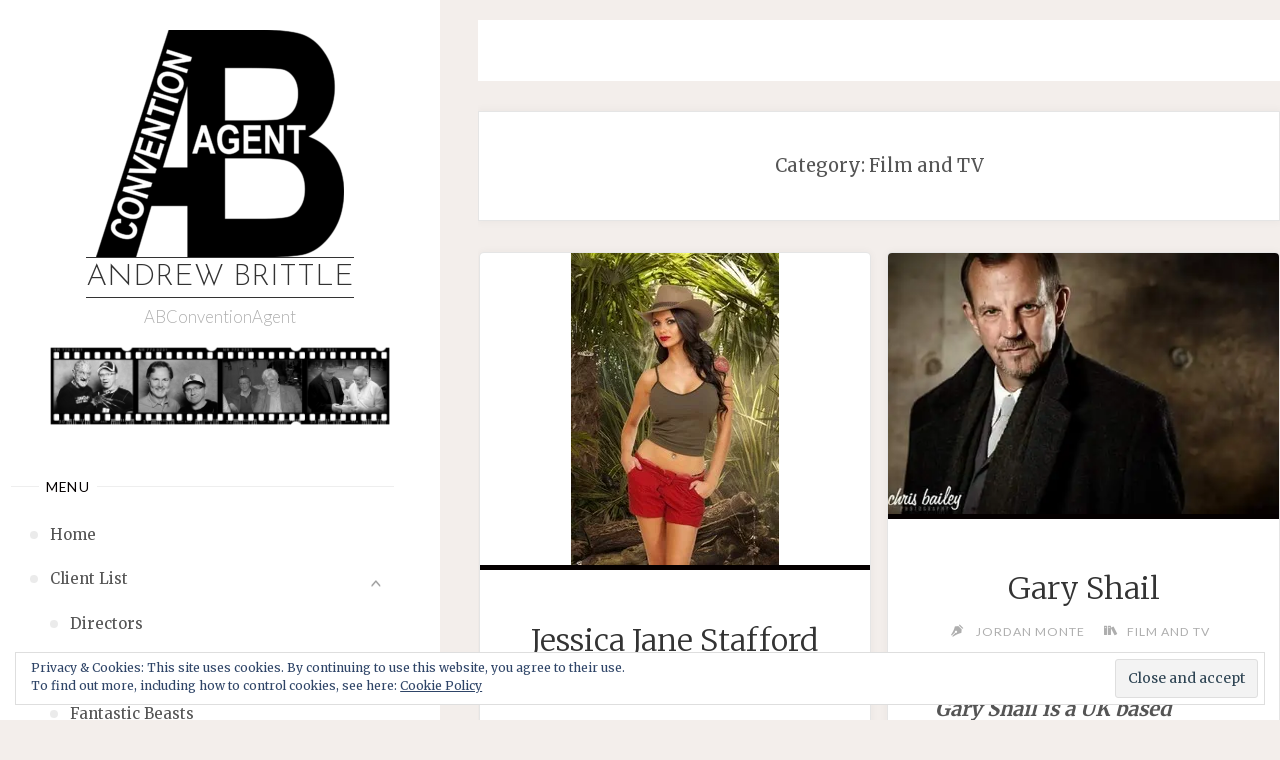

--- FILE ---
content_type: text/html; charset=UTF-8
request_url: https://abconventionagent.com/category/filmandtv/page/3/
body_size: 16483
content:
<!DOCTYPE html>
<html dir="ltr" lang="en-GB">
<head>
<meta name="viewport" content="width=device-width, user-scalable=yes, initial-scale=1.0">
<meta http-equiv="X-UA-Compatible" content="IE=edge" /><meta charset="UTF-8">
<link rel="profile" href="http://gmpg.org/xfn/11">
<title>Film and TV | Andrew Brittle - Part 3</title>
	<style>img:is([sizes="auto" i], [sizes^="auto," i]) { contain-intrinsic-size: 3000px 1500px }</style>
	
		<!-- All in One SEO 4.8.1.1 - aioseo.com -->
	<meta name="robots" content="noindex, nofollow, max-snippet:-1, max-image-preview:large, max-video-preview:-1" />
	<meta name="google-site-verification" content="69jbpiViaybzcwhhqReAkJeyh85VNbiaR_AwJzZzXSs" />
	<link rel="canonical" href="https://abconventionagent.com/category/filmandtv/page/3/" />
	<link rel="prev" href="https://abconventionagent.com/category/filmandtv/page/2/" />
	<meta name="generator" content="All in One SEO (AIOSEO) 4.8.1.1" />
		<script type="application/ld+json" class="aioseo-schema">
			{"@context":"https:\/\/schema.org","@graph":[{"@type":"BreadcrumbList","@id":"https:\/\/abconventionagent.com\/category\/filmandtv\/page\/3\/#breadcrumblist","itemListElement":[{"@type":"ListItem","@id":"https:\/\/abconventionagent.com\/#listItem","position":1,"name":"Home","item":"https:\/\/abconventionagent.com\/","nextItem":{"@type":"ListItem","@id":"https:\/\/abconventionagent.com\/category\/filmandtv\/#listItem","name":"Film and TV"}},{"@type":"ListItem","@id":"https:\/\/abconventionagent.com\/category\/filmandtv\/#listItem","position":2,"name":"Film and TV","previousItem":{"@type":"ListItem","@id":"https:\/\/abconventionagent.com\/#listItem","name":"Home"}}]},{"@type":"CollectionPage","@id":"https:\/\/abconventionagent.com\/category\/filmandtv\/page\/3\/#collectionpage","url":"https:\/\/abconventionagent.com\/category\/filmandtv\/page\/3\/","name":"Film and TV | Andrew Brittle - Part 3","inLanguage":"en-GB","isPartOf":{"@id":"https:\/\/abconventionagent.com\/#website"},"breadcrumb":{"@id":"https:\/\/abconventionagent.com\/category\/filmandtv\/page\/3\/#breadcrumblist"}},{"@type":"Organization","@id":"https:\/\/abconventionagent.com\/#organization","name":"Andrew Brittle","description":"ABConventionAgent","url":"https:\/\/abconventionagent.com\/","logo":{"@type":"ImageObject","url":"https:\/\/i0.wp.com\/abconventionagent.com\/wp-content\/uploads\/2017\/11\/cropped-cropped-AB.png?fit=248%2C227&ssl=1","@id":"https:\/\/abconventionagent.com\/category\/filmandtv\/page\/3\/#organizationLogo","width":248,"height":227},"image":{"@id":"https:\/\/abconventionagent.com\/category\/filmandtv\/page\/3\/#organizationLogo"}},{"@type":"WebSite","@id":"https:\/\/abconventionagent.com\/#website","url":"https:\/\/abconventionagent.com\/","name":"Andrew Brittle","description":"ABConventionAgent","inLanguage":"en-GB","publisher":{"@id":"https:\/\/abconventionagent.com\/#organization"}}]}
		</script>
		<!-- All in One SEO -->

<link rel='dns-prefetch' href='//stats.wp.com' />
<link rel='dns-prefetch' href='//fonts.googleapis.com' />
<link rel='dns-prefetch' href='//v0.wordpress.com' />
<link rel='dns-prefetch' href='//widgets.wp.com' />
<link rel='dns-prefetch' href='//s0.wp.com' />
<link rel='dns-prefetch' href='//0.gravatar.com' />
<link rel='dns-prefetch' href='//1.gravatar.com' />
<link rel='dns-prefetch' href='//2.gravatar.com' />
<link rel='dns-prefetch' href='//jetpack.wordpress.com' />
<link rel='dns-prefetch' href='//public-api.wordpress.com' />
<link rel='preconnect' href='//i0.wp.com' />
<link rel="alternate" type="application/rss+xml" title="Andrew Brittle &raquo; Feed" href="https://abconventionagent.com/feed/" />
<link rel="alternate" type="application/rss+xml" title="Andrew Brittle &raquo; Comments Feed" href="https://abconventionagent.com/comments/feed/" />
<link rel="alternate" type="application/rss+xml" title="Andrew Brittle &raquo; Film and TV Category Feed" href="https://abconventionagent.com/category/filmandtv/feed/" />
		<!-- This site uses the Google Analytics by MonsterInsights plugin v9.4.1 - Using Analytics tracking - https://www.monsterinsights.com/ -->
		<!-- Note: MonsterInsights is not currently configured on this site. The site owner needs to authenticate with Google Analytics in the MonsterInsights settings panel. -->
					<!-- No tracking code set -->
				<!-- / Google Analytics by MonsterInsights -->
		<script>
window._wpemojiSettings = {"baseUrl":"https:\/\/s.w.org\/images\/core\/emoji\/15.1.0\/72x72\/","ext":".png","svgUrl":"https:\/\/s.w.org\/images\/core\/emoji\/15.1.0\/svg\/","svgExt":".svg","source":{"concatemoji":"https:\/\/abconventionagent.com\/wp-includes\/js\/wp-emoji-release.min.js?ver=6.8"}};
/*! This file is auto-generated */
!function(i,n){var o,s,e;function c(e){try{var t={supportTests:e,timestamp:(new Date).valueOf()};sessionStorage.setItem(o,JSON.stringify(t))}catch(e){}}function p(e,t,n){e.clearRect(0,0,e.canvas.width,e.canvas.height),e.fillText(t,0,0);var t=new Uint32Array(e.getImageData(0,0,e.canvas.width,e.canvas.height).data),r=(e.clearRect(0,0,e.canvas.width,e.canvas.height),e.fillText(n,0,0),new Uint32Array(e.getImageData(0,0,e.canvas.width,e.canvas.height).data));return t.every(function(e,t){return e===r[t]})}function u(e,t,n){switch(t){case"flag":return n(e,"\ud83c\udff3\ufe0f\u200d\u26a7\ufe0f","\ud83c\udff3\ufe0f\u200b\u26a7\ufe0f")?!1:!n(e,"\ud83c\uddfa\ud83c\uddf3","\ud83c\uddfa\u200b\ud83c\uddf3")&&!n(e,"\ud83c\udff4\udb40\udc67\udb40\udc62\udb40\udc65\udb40\udc6e\udb40\udc67\udb40\udc7f","\ud83c\udff4\u200b\udb40\udc67\u200b\udb40\udc62\u200b\udb40\udc65\u200b\udb40\udc6e\u200b\udb40\udc67\u200b\udb40\udc7f");case"emoji":return!n(e,"\ud83d\udc26\u200d\ud83d\udd25","\ud83d\udc26\u200b\ud83d\udd25")}return!1}function f(e,t,n){var r="undefined"!=typeof WorkerGlobalScope&&self instanceof WorkerGlobalScope?new OffscreenCanvas(300,150):i.createElement("canvas"),a=r.getContext("2d",{willReadFrequently:!0}),o=(a.textBaseline="top",a.font="600 32px Arial",{});return e.forEach(function(e){o[e]=t(a,e,n)}),o}function t(e){var t=i.createElement("script");t.src=e,t.defer=!0,i.head.appendChild(t)}"undefined"!=typeof Promise&&(o="wpEmojiSettingsSupports",s=["flag","emoji"],n.supports={everything:!0,everythingExceptFlag:!0},e=new Promise(function(e){i.addEventListener("DOMContentLoaded",e,{once:!0})}),new Promise(function(t){var n=function(){try{var e=JSON.parse(sessionStorage.getItem(o));if("object"==typeof e&&"number"==typeof e.timestamp&&(new Date).valueOf()<e.timestamp+604800&&"object"==typeof e.supportTests)return e.supportTests}catch(e){}return null}();if(!n){if("undefined"!=typeof Worker&&"undefined"!=typeof OffscreenCanvas&&"undefined"!=typeof URL&&URL.createObjectURL&&"undefined"!=typeof Blob)try{var e="postMessage("+f.toString()+"("+[JSON.stringify(s),u.toString(),p.toString()].join(",")+"));",r=new Blob([e],{type:"text/javascript"}),a=new Worker(URL.createObjectURL(r),{name:"wpTestEmojiSupports"});return void(a.onmessage=function(e){c(n=e.data),a.terminate(),t(n)})}catch(e){}c(n=f(s,u,p))}t(n)}).then(function(e){for(var t in e)n.supports[t]=e[t],n.supports.everything=n.supports.everything&&n.supports[t],"flag"!==t&&(n.supports.everythingExceptFlag=n.supports.everythingExceptFlag&&n.supports[t]);n.supports.everythingExceptFlag=n.supports.everythingExceptFlag&&!n.supports.flag,n.DOMReady=!1,n.readyCallback=function(){n.DOMReady=!0}}).then(function(){return e}).then(function(){var e;n.supports.everything||(n.readyCallback(),(e=n.source||{}).concatemoji?t(e.concatemoji):e.wpemoji&&e.twemoji&&(t(e.twemoji),t(e.wpemoji)))}))}((window,document),window._wpemojiSettings);
</script>

<link rel='stylesheet' id='sbi_styles-css' href='https://abconventionagent.com/wp-content/plugins/instagram-feed/css/sbi-styles.min.css?ver=6.8.0' media='all' />
<style id='wp-emoji-styles-inline-css'>

	img.wp-smiley, img.emoji {
		display: inline !important;
		border: none !important;
		box-shadow: none !important;
		height: 1em !important;
		width: 1em !important;
		margin: 0 0.07em !important;
		vertical-align: -0.1em !important;
		background: none !important;
		padding: 0 !important;
	}
</style>
<link rel='stylesheet' id='wp-block-library-css' href='https://abconventionagent.com/wp-includes/css/dist/block-library/style.min.css?ver=6.8' media='all' />
<style id='classic-theme-styles-inline-css'>
/*! This file is auto-generated */
.wp-block-button__link{color:#fff;background-color:#32373c;border-radius:9999px;box-shadow:none;text-decoration:none;padding:calc(.667em + 2px) calc(1.333em + 2px);font-size:1.125em}.wp-block-file__button{background:#32373c;color:#fff;text-decoration:none}
</style>
<link rel='stylesheet' id='mediaelement-css' href='https://abconventionagent.com/wp-includes/js/mediaelement/mediaelementplayer-legacy.min.css?ver=4.2.17' media='all' />
<link rel='stylesheet' id='wp-mediaelement-css' href='https://abconventionagent.com/wp-includes/js/mediaelement/wp-mediaelement.min.css?ver=6.8' media='all' />
<style id='jetpack-sharing-buttons-style-inline-css'>
.jetpack-sharing-buttons__services-list{display:flex;flex-direction:row;flex-wrap:wrap;gap:0;list-style-type:none;margin:5px;padding:0}.jetpack-sharing-buttons__services-list.has-small-icon-size{font-size:12px}.jetpack-sharing-buttons__services-list.has-normal-icon-size{font-size:16px}.jetpack-sharing-buttons__services-list.has-large-icon-size{font-size:24px}.jetpack-sharing-buttons__services-list.has-huge-icon-size{font-size:36px}@media print{.jetpack-sharing-buttons__services-list{display:none!important}}.editor-styles-wrapper .wp-block-jetpack-sharing-buttons{gap:0;padding-inline-start:0}ul.jetpack-sharing-buttons__services-list.has-background{padding:1.25em 2.375em}
</style>
<style id='global-styles-inline-css'>
:root{--wp--preset--aspect-ratio--square: 1;--wp--preset--aspect-ratio--4-3: 4/3;--wp--preset--aspect-ratio--3-4: 3/4;--wp--preset--aspect-ratio--3-2: 3/2;--wp--preset--aspect-ratio--2-3: 2/3;--wp--preset--aspect-ratio--16-9: 16/9;--wp--preset--aspect-ratio--9-16: 9/16;--wp--preset--color--black: #000000;--wp--preset--color--cyan-bluish-gray: #abb8c3;--wp--preset--color--white: #ffffff;--wp--preset--color--pale-pink: #f78da7;--wp--preset--color--vivid-red: #cf2e2e;--wp--preset--color--luminous-vivid-orange: #ff6900;--wp--preset--color--luminous-vivid-amber: #fcb900;--wp--preset--color--light-green-cyan: #7bdcb5;--wp--preset--color--vivid-green-cyan: #00d084;--wp--preset--color--pale-cyan-blue: #8ed1fc;--wp--preset--color--vivid-cyan-blue: #0693e3;--wp--preset--color--vivid-purple: #9b51e0;--wp--preset--color--accent-1: #333;--wp--preset--color--accent-2: #050000;--wp--preset--color--sitetext: #555;--wp--preset--color--sitebg: #fff;--wp--preset--gradient--vivid-cyan-blue-to-vivid-purple: linear-gradient(135deg,rgba(6,147,227,1) 0%,rgb(155,81,224) 100%);--wp--preset--gradient--light-green-cyan-to-vivid-green-cyan: linear-gradient(135deg,rgb(122,220,180) 0%,rgb(0,208,130) 100%);--wp--preset--gradient--luminous-vivid-amber-to-luminous-vivid-orange: linear-gradient(135deg,rgba(252,185,0,1) 0%,rgba(255,105,0,1) 100%);--wp--preset--gradient--luminous-vivid-orange-to-vivid-red: linear-gradient(135deg,rgba(255,105,0,1) 0%,rgb(207,46,46) 100%);--wp--preset--gradient--very-light-gray-to-cyan-bluish-gray: linear-gradient(135deg,rgb(238,238,238) 0%,rgb(169,184,195) 100%);--wp--preset--gradient--cool-to-warm-spectrum: linear-gradient(135deg,rgb(74,234,220) 0%,rgb(151,120,209) 20%,rgb(207,42,186) 40%,rgb(238,44,130) 60%,rgb(251,105,98) 80%,rgb(254,248,76) 100%);--wp--preset--gradient--blush-light-purple: linear-gradient(135deg,rgb(255,206,236) 0%,rgb(152,150,240) 100%);--wp--preset--gradient--blush-bordeaux: linear-gradient(135deg,rgb(254,205,165) 0%,rgb(254,45,45) 50%,rgb(107,0,62) 100%);--wp--preset--gradient--luminous-dusk: linear-gradient(135deg,rgb(255,203,112) 0%,rgb(199,81,192) 50%,rgb(65,88,208) 100%);--wp--preset--gradient--pale-ocean: linear-gradient(135deg,rgb(255,245,203) 0%,rgb(182,227,212) 50%,rgb(51,167,181) 100%);--wp--preset--gradient--electric-grass: linear-gradient(135deg,rgb(202,248,128) 0%,rgb(113,206,126) 100%);--wp--preset--gradient--midnight: linear-gradient(135deg,rgb(2,3,129) 0%,rgb(40,116,252) 100%);--wp--preset--font-size--small: 10px;--wp--preset--font-size--medium: 20px;--wp--preset--font-size--large: 25px;--wp--preset--font-size--x-large: 42px;--wp--preset--font-size--normal: 16px;--wp--preset--font-size--larger: 40px;--wp--preset--spacing--20: 0.44rem;--wp--preset--spacing--30: 0.67rem;--wp--preset--spacing--40: 1rem;--wp--preset--spacing--50: 1.5rem;--wp--preset--spacing--60: 2.25rem;--wp--preset--spacing--70: 3.38rem;--wp--preset--spacing--80: 5.06rem;--wp--preset--shadow--natural: 6px 6px 9px rgba(0, 0, 0, 0.2);--wp--preset--shadow--deep: 12px 12px 50px rgba(0, 0, 0, 0.4);--wp--preset--shadow--sharp: 6px 6px 0px rgba(0, 0, 0, 0.2);--wp--preset--shadow--outlined: 6px 6px 0px -3px rgba(255, 255, 255, 1), 6px 6px rgba(0, 0, 0, 1);--wp--preset--shadow--crisp: 6px 6px 0px rgba(0, 0, 0, 1);}:where(.is-layout-flex){gap: 0.5em;}:where(.is-layout-grid){gap: 0.5em;}body .is-layout-flex{display: flex;}.is-layout-flex{flex-wrap: wrap;align-items: center;}.is-layout-flex > :is(*, div){margin: 0;}body .is-layout-grid{display: grid;}.is-layout-grid > :is(*, div){margin: 0;}:where(.wp-block-columns.is-layout-flex){gap: 2em;}:where(.wp-block-columns.is-layout-grid){gap: 2em;}:where(.wp-block-post-template.is-layout-flex){gap: 1.25em;}:where(.wp-block-post-template.is-layout-grid){gap: 1.25em;}.has-black-color{color: var(--wp--preset--color--black) !important;}.has-cyan-bluish-gray-color{color: var(--wp--preset--color--cyan-bluish-gray) !important;}.has-white-color{color: var(--wp--preset--color--white) !important;}.has-pale-pink-color{color: var(--wp--preset--color--pale-pink) !important;}.has-vivid-red-color{color: var(--wp--preset--color--vivid-red) !important;}.has-luminous-vivid-orange-color{color: var(--wp--preset--color--luminous-vivid-orange) !important;}.has-luminous-vivid-amber-color{color: var(--wp--preset--color--luminous-vivid-amber) !important;}.has-light-green-cyan-color{color: var(--wp--preset--color--light-green-cyan) !important;}.has-vivid-green-cyan-color{color: var(--wp--preset--color--vivid-green-cyan) !important;}.has-pale-cyan-blue-color{color: var(--wp--preset--color--pale-cyan-blue) !important;}.has-vivid-cyan-blue-color{color: var(--wp--preset--color--vivid-cyan-blue) !important;}.has-vivid-purple-color{color: var(--wp--preset--color--vivid-purple) !important;}.has-black-background-color{background-color: var(--wp--preset--color--black) !important;}.has-cyan-bluish-gray-background-color{background-color: var(--wp--preset--color--cyan-bluish-gray) !important;}.has-white-background-color{background-color: var(--wp--preset--color--white) !important;}.has-pale-pink-background-color{background-color: var(--wp--preset--color--pale-pink) !important;}.has-vivid-red-background-color{background-color: var(--wp--preset--color--vivid-red) !important;}.has-luminous-vivid-orange-background-color{background-color: var(--wp--preset--color--luminous-vivid-orange) !important;}.has-luminous-vivid-amber-background-color{background-color: var(--wp--preset--color--luminous-vivid-amber) !important;}.has-light-green-cyan-background-color{background-color: var(--wp--preset--color--light-green-cyan) !important;}.has-vivid-green-cyan-background-color{background-color: var(--wp--preset--color--vivid-green-cyan) !important;}.has-pale-cyan-blue-background-color{background-color: var(--wp--preset--color--pale-cyan-blue) !important;}.has-vivid-cyan-blue-background-color{background-color: var(--wp--preset--color--vivid-cyan-blue) !important;}.has-vivid-purple-background-color{background-color: var(--wp--preset--color--vivid-purple) !important;}.has-black-border-color{border-color: var(--wp--preset--color--black) !important;}.has-cyan-bluish-gray-border-color{border-color: var(--wp--preset--color--cyan-bluish-gray) !important;}.has-white-border-color{border-color: var(--wp--preset--color--white) !important;}.has-pale-pink-border-color{border-color: var(--wp--preset--color--pale-pink) !important;}.has-vivid-red-border-color{border-color: var(--wp--preset--color--vivid-red) !important;}.has-luminous-vivid-orange-border-color{border-color: var(--wp--preset--color--luminous-vivid-orange) !important;}.has-luminous-vivid-amber-border-color{border-color: var(--wp--preset--color--luminous-vivid-amber) !important;}.has-light-green-cyan-border-color{border-color: var(--wp--preset--color--light-green-cyan) !important;}.has-vivid-green-cyan-border-color{border-color: var(--wp--preset--color--vivid-green-cyan) !important;}.has-pale-cyan-blue-border-color{border-color: var(--wp--preset--color--pale-cyan-blue) !important;}.has-vivid-cyan-blue-border-color{border-color: var(--wp--preset--color--vivid-cyan-blue) !important;}.has-vivid-purple-border-color{border-color: var(--wp--preset--color--vivid-purple) !important;}.has-vivid-cyan-blue-to-vivid-purple-gradient-background{background: var(--wp--preset--gradient--vivid-cyan-blue-to-vivid-purple) !important;}.has-light-green-cyan-to-vivid-green-cyan-gradient-background{background: var(--wp--preset--gradient--light-green-cyan-to-vivid-green-cyan) !important;}.has-luminous-vivid-amber-to-luminous-vivid-orange-gradient-background{background: var(--wp--preset--gradient--luminous-vivid-amber-to-luminous-vivid-orange) !important;}.has-luminous-vivid-orange-to-vivid-red-gradient-background{background: var(--wp--preset--gradient--luminous-vivid-orange-to-vivid-red) !important;}.has-very-light-gray-to-cyan-bluish-gray-gradient-background{background: var(--wp--preset--gradient--very-light-gray-to-cyan-bluish-gray) !important;}.has-cool-to-warm-spectrum-gradient-background{background: var(--wp--preset--gradient--cool-to-warm-spectrum) !important;}.has-blush-light-purple-gradient-background{background: var(--wp--preset--gradient--blush-light-purple) !important;}.has-blush-bordeaux-gradient-background{background: var(--wp--preset--gradient--blush-bordeaux) !important;}.has-luminous-dusk-gradient-background{background: var(--wp--preset--gradient--luminous-dusk) !important;}.has-pale-ocean-gradient-background{background: var(--wp--preset--gradient--pale-ocean) !important;}.has-electric-grass-gradient-background{background: var(--wp--preset--gradient--electric-grass) !important;}.has-midnight-gradient-background{background: var(--wp--preset--gradient--midnight) !important;}.has-small-font-size{font-size: var(--wp--preset--font-size--small) !important;}.has-medium-font-size{font-size: var(--wp--preset--font-size--medium) !important;}.has-large-font-size{font-size: var(--wp--preset--font-size--large) !important;}.has-x-large-font-size{font-size: var(--wp--preset--font-size--x-large) !important;}
:where(.wp-block-post-template.is-layout-flex){gap: 1.25em;}:where(.wp-block-post-template.is-layout-grid){gap: 1.25em;}
:where(.wp-block-columns.is-layout-flex){gap: 2em;}:where(.wp-block-columns.is-layout-grid){gap: 2em;}
:root :where(.wp-block-pullquote){font-size: 1.5em;line-height: 1.6;}
</style>
<link rel='stylesheet' id='category-sticky-post-css' href='https://abconventionagent.com/wp-content/plugins/category-sticky-post/css/plugin.css?ver=6.8' media='all' />
<link rel='stylesheet' id='verbosa-themefonts-css' href='https://abconventionagent.com/wp-content/themes/verbosa/resources/fonts/fontfaces.css?ver=1.2.2' media='all' />
<link crossorigin="anonymous" rel='stylesheet' id='verbosa-googlefonts-css' href='//fonts.googleapis.com/css?family=Merriweather%3A%7CJosefin+Sans%3A%7CLato%3A%7CMerriweather%3A100%2C200%2C300%2C400%2C500%2C600%2C700%2C800%2C900%7CJosefin+Sans%3A300%7CLato%3A300%7CMerriweather%3A400%7CLato%3A400%7CMerriweather%3A300&#038;ver=1.2.2' media='all' />
<link rel='stylesheet' id='verbosa-main-css' href='https://abconventionagent.com/wp-content/themes/verbosa/style.css?ver=1.2.2' media='all' />
<style id='verbosa-main-inline-css'>
 #content, #colophon-inside { max-width: 1440px; } #sidebar { width: 440px; } #container.two-columns-left .main, #container.two-columns-right .main { width: calc(97% - 440px); } #container.two-columns-left #sidebar-back, #container.two-columns-right #sidebar-back { width: calc( 50% - 280px); min-width: 440px;} html { font-family: Merriweather; font-size: 16px; font-weight: 400; line-height: 1.8; } #site-title { font-family: Josefin Sans; font-size: 200%; font-weight: 300; } #site-description { font-family: Lato; font-size: 110%; font-weight: 300; } #access ul li a { font-family: Merriweather; font-size: 100%; font-weight: 400; } #mobile-menu ul li a { font-family: Merriweather; } .widget-title { font-family: Lato; font-size: 90%; font-weight: 400; } .widget-container { font-family: Merriweather; font-size: 100%; font-weight: 400; } .entry-title, #reply-title { font-family: Merriweather; color: #333; font-size: 200%; font-weight: 300;} h1 { font-size: 2.76em; } h2 { font-size: 2.4em; } h3 { font-size: 2.04em; } h4 { font-size: 1.68em; } h5 { font-size: 1.32em; } h6 { font-size: 0.96em; } h1, h2, h3, h4, h5, h6 { font-family: Merriweather; font-weight: 400; } body { color: #555; background-color: #F3EEEB; } #site-title a, #access li { color: #333; } #site-description { color: #AEAEAE; } #access a, #access .dropdown-toggle, #mobile-menu a, #mobile-menu .dropdown-toggle { color: #555; } #access a:hover, #mobile-menu a:hover { color: #F26E3F; } #access li a span:before { background-color: #cccccc; } #access li:hover > a:before { background-color: #F26E3F; } .dropdown-toggle:hover:after { border-color: #AEAEAE;} .searchform:before { background-color: #050000; color: #fff;} #colophon .searchform:before { color: #fff; } article.hentry, .main > div:not(#content-masonry), .comment-header, .main > header, .main > nav#nav-below, .pagination span, .pagination a, #nav-old-below, .content-widget { background-color: #fff; } #sidebar-back, #sidebar, nav#mobile-menu { background-color: #fff; } .pagination a:hover, .pagination span:hover { border-color: #AEAEAE;} #breadcrumbs-container { background-color: #fff;} #colophon { background-color: #fff; } span.entry-format i { color: #AEAEAE; border-color: #AEAEAE;} span.entry-format i:hover { color: #050000; } .entry-format > i:before { color: #AEAEAE;} .entry-content blockquote::before, .entry-content blockquote::after { color: rgba(85,85,85,0.1); } a { color: #333; } a:hover, .entry-meta span a:hover, .widget-title span, .comments-link a:hover { color: #050000; } .entry-meta a { background-image: linear-gradient(to bottom, #050000 0%, #050000 100%);} .entry-title a { background-image: linear-gradient(to bottom, #333 0%, #333 100%);} .author-info .author-avatar img { border-color: #eeeeee; background-color: #fff ;} #footer a, .page-title strong { color: #333; } #footer a:hover { color: #050000; } .socials a { border-color: #333;} .socials a:before { color: #333; } .socials a:after { background-color: #050000; } #commentform { } #toTop .icon-back2top:before { color: #333; } #toTop:hover .icon-back2top:before { color: #050000; } .page-link a:hover { background: #050000; color: #F3EEEB; } .page-link > span > em { background-color: #eeeeee; } .verbosa-caption-one .main .wp-caption .wp-caption-text { border-color: #eeeeee; } .verbosa-caption-two .main .wp-caption .wp-caption-text { background-color: #f5f5f5; } .verbosa-image-one .entry-content img[class*="align"], .verbosa-image-one .entry-summary img[class*="align"], .verbosa-image-two .entry-content img[class*='align'], .verbosa-image-two .entry-summary img[class*='align'] { border-color: #eeeeee; } .verbosa-image-five .entry-content img[class*='align'], .verbosa-image-five .entry-summary img[class*='align'] { border-color: #050000; } /* diffs */ #sidebar .searchform { border-color: #eeeeee; } #colophon .searchform { border-color: #eeeeee; } .main .searchform { border-color: #eeeeee; background-color: #fff;} .searchform .searchsubmit { color: #AEAEAE;} .socials a:after { color: #fff;} #breadcrumbs-nav .icon-angle-right::before, .entry-meta span, .entry-meta span a, .entry-utility span, .entry-meta time, .comment-meta a, .entry-meta .icon-metas:before, a.continue-reading-link { color: #AEAEAE; font-size: 90%; font-weight: 400; } .entry-meta span, .entry-meta span a, .entry-utility span, .entry-meta time, .comment-meta a, a.continue-reading-link { font-family: Lato; } a.continue-reading-link { background-color: #050000; color: #fff; } a.continue-reading-link:hover { background-color: #333; } .comment-form > p:before { color: #AEAEAE; } .comment-form > p:hover:before { color: #050000; } code, #nav-below .nav-previous a:before, #nav-below .nav-next a:before { background-color: #eeeeee; } #nav-below .nav-previous a:hover:before, #nav-below .nav-next a:hover:before { background-color: #dddddd; } #nav-below em { color: #AEAEAE;} #nav-below > div:before { border-color: #eeeeee; background-color: #fff;} #nav-below > div:hover:before { border-color: #dddddd; background-color: #dddddd;} pre, article .author-info, .comment-author, #nav-comments, .page-link, .commentlist .comment-body, .commentlist .pingback, .commentlist img.avatar { border-color: #eeeeee; } #sidebar .widget-title span { background-color: #fff; } #sidebar .widget-title:after { background-color: #eeeeee; } #site-copyright, #footer { border-color: #eeeeee; } #colophon .widget-title span { background-color: #fff; } #colophon .widget-title:after { background-color: #eeeeee; } select, input[type], textarea { color: #555; /*background-color: #f5f5f5;*/ } input[type="submit"], input[type="reset"] { background-color: #333; color: #fff; } input[type="submit"]:hover, input[type="reset"]:hover { background-color: #050000; } select, input[type], textarea { border-color: #e9e9e9; } input[type]:hover, textarea:hover, input[type]:focus, textarea:focus { /*background-color: rgba(245,245,245,0.65);*/ border-color: #cdcdcd; } hr { background-color: #e9e9e9; } #toTop { background-color: rgba(250,250,250,0.8) } /* gutenberg */ .wp-block-image.alignwide, .wp-block-image.alignfull { margin-left: -11rem; margin-right: -11rem; } .wp-block-image.alignwide img, .wp-block-image.alignfull img { width: 100%; max-width: 100%; } .has-accent-1-color, .has-accent-1-color:hover { color: #333; } .has-accent-2-color, .has-accent-2-color:hover { color: #050000; } .has-sitetext-color, .has-sitetext-color:hover { color: #555; } .has-sitebg-color, .has-sitebg-color:hover { color: #fff; } .has-accent-1-background-color { background-color: #333; } .has-accent-2-background-color { background-color: #050000; } .has-sitetext-background-color { background-color: #555; } .has-sitebg-background-color { background-color: #fff; } .has-small-font-size { font-size: 10px; } .has-regular-font-size { font-size: 16px; } .has-large-font-size { font-size: 25px; } .has-larger-font-size { font-size: 40px; } .has-huge-font-size { font-size: 40px; } .main .entry-content, .main .entry-summary { text-align: inherit; } .main p, .main ul, .main ol, .main dd, .main pre, .main hr { margin-bottom: 1em; } .main p { text-indent: 0em; } .main a.post-featured-image { background-position: center center; } .main .featured-bar { height: 5px; background-color: #050000;} .main .featured-bar:before { background-color: #333;} .main { margin-top: 20px; } .verbosa-cropped-featured .main .post-thumbnail-container { height: 400px; } .verbosa-responsive-featured .main .post-thumbnail-container { max-height: 400px; height: auto; } article.hentry, #breadcrumbs-nav, .verbosa-magazine-one #content-masonry article.hentry, .verbosa-magazine-one .pad-container { padding-left: 12%; padding-right: 12%; } .verbosa-magazine-two #content-masonry article.hentry, .verbosa-magazine-two .pad-container, .with-masonry.verbosa-magazine-two #breadcrumbs-nav { padding-left: 5.71%; padding-right: 5.71%; } .verbosa-magazine-three #content-masonry article.hentry, .verbosa-magazine-three .pad-container, .with-masonry.verbosa-magazine-three #breadcrumbs-nav { padding-left: 3.87%; padding-right: 3.87%; } article.hentry .post-thumbnail-container { margin-left: -18%; margin-right: -18%; width: 136%; } #branding img.header-image { max-height: 250px; } .lp-staticslider .staticslider-caption-title, .seriousslider.seriousslider-theme .seriousslider-caption-title { font-family: Josefin Sans; /* font-weight: 300; */ } .lp-staticslider .staticslider-caption-text, .seriousslider.seriousslider-theme .seriousslider-caption-text { font-family: Lato; font-weight: 300; } a[class^="staticslider-button"] { font-family: Lato; font-size: 90%; font-weight: 400; } .lp-text-overlay, .lp-text { background-color: #fff; } .lp-staticslider .staticslider-caption, .seriousslider.seriousslider-theme .seriousslider-caption, .verbosa-landing-page .lp-text-inside, .verbosa-landing-page .lp-posts-inside, .verbosa-landing-page .lp-page-inside, .verbosa-landing-page .content-widget { max-width: 1440px; } .verbosa-landing-page .content-widget { margin: 0 auto; } a.staticslider-button-1 { color: #fff; border-color: #050000; background-color: #050000; } a.staticslider-button-1:hover { color: #050000; } a.staticslider-button-2 { border-color: #fff; background-color: #fff; color: #555; } .staticslider-button-2:hover { color: #fff; background-color: transparent; } 
</style>
<link rel='stylesheet' id='jetpack_likes-css' href='https://abconventionagent.com/wp-content/plugins/jetpack/modules/likes/style.css?ver=14.5' media='all' />
<style id='akismet-widget-style-inline-css'>

			.a-stats {
				--akismet-color-mid-green: #357b49;
				--akismet-color-white: #fff;
				--akismet-color-light-grey: #f6f7f7;

				max-width: 350px;
				width: auto;
			}

			.a-stats * {
				all: unset;
				box-sizing: border-box;
			}

			.a-stats strong {
				font-weight: 600;
			}

			.a-stats a.a-stats__link,
			.a-stats a.a-stats__link:visited,
			.a-stats a.a-stats__link:active {
				background: var(--akismet-color-mid-green);
				border: none;
				box-shadow: none;
				border-radius: 8px;
				color: var(--akismet-color-white);
				cursor: pointer;
				display: block;
				font-family: -apple-system, BlinkMacSystemFont, 'Segoe UI', 'Roboto', 'Oxygen-Sans', 'Ubuntu', 'Cantarell', 'Helvetica Neue', sans-serif;
				font-weight: 500;
				padding: 12px;
				text-align: center;
				text-decoration: none;
				transition: all 0.2s ease;
			}

			/* Extra specificity to deal with TwentyTwentyOne focus style */
			.widget .a-stats a.a-stats__link:focus {
				background: var(--akismet-color-mid-green);
				color: var(--akismet-color-white);
				text-decoration: none;
			}

			.a-stats a.a-stats__link:hover {
				filter: brightness(110%);
				box-shadow: 0 4px 12px rgba(0, 0, 0, 0.06), 0 0 2px rgba(0, 0, 0, 0.16);
			}

			.a-stats .count {
				color: var(--akismet-color-white);
				display: block;
				font-size: 1.5em;
				line-height: 1.4;
				padding: 0 13px;
				white-space: nowrap;
			}
		
</style>
<script src="https://abconventionagent.com/wp-includes/js/jquery/jquery.min.js?ver=3.7.1" id="jquery-core-js"></script>
<script src="https://abconventionagent.com/wp-includes/js/jquery/jquery-migrate.min.js?ver=3.4.1" id="jquery-migrate-js"></script>
<script src="https://abconventionagent.com/wp-content/plugins/twitter-tweets/js/weblizar-fronend-twitter-tweets.js?ver=1" id="wl-weblizar-fronend-twitter-tweets-js"></script>
<!--[if lt IE 9]>
<script src="https://abconventionagent.com/wp-content/themes/verbosa/resources/js/html5shiv.min.js?ver=1.2.2" id="verbosa-html5shiv-js"></script>
<![endif]-->
<link rel="https://api.w.org/" href="https://abconventionagent.com/wp-json/" /><link rel="alternate" title="JSON" type="application/json" href="https://abconventionagent.com/wp-json/wp/v2/categories/5" /><link rel="EditURI" type="application/rsd+xml" title="RSD" href="https://abconventionagent.com/xmlrpc.php?rsd" />
<meta name="generator" content="WordPress 6.8" />
	<style>img#wpstats{display:none}</style>
		<!-- There is no amphtml version available for this URL. --><link rel="icon" href="https://i0.wp.com/abconventionagent.com/wp-content/uploads/2017/11/cropped-AB-logo.png?fit=32%2C32&#038;ssl=1" sizes="32x32" />
<link rel="icon" href="https://i0.wp.com/abconventionagent.com/wp-content/uploads/2017/11/cropped-AB-logo.png?fit=192%2C192&#038;ssl=1" sizes="192x192" />
<link rel="apple-touch-icon" href="https://i0.wp.com/abconventionagent.com/wp-content/uploads/2017/11/cropped-AB-logo.png?fit=180%2C180&#038;ssl=1" />
<meta name="msapplication-TileImage" content="https://i0.wp.com/abconventionagent.com/wp-content/uploads/2017/11/cropped-AB-logo.png?fit=270%2C270&#038;ssl=1" />
		<style id="wp-custom-css">
			body a#logo { display: table; }		</style>
		</head>

<body class="archive paged category category-filmandtv category-5 wp-custom-logo wp-embed-responsive paged-3 category-paged-3 wp-theme-verbosa verbosa-image-one verbosa-caption-two verbosa-responsive-featured verbosa-magazine-two verbosa-magazine-layout verbosa-comhide-in-posts verbosa-comment-placeholder verbosa-elementborder verbosa-elementshadow verbosa-elementradius" itemscope itemtype="http://schema.org/WebPage">
			<a class="skip-link screen-reader-text" href="#main" title="Skip to content"> Skip to content </a>
			<div id="site-wrapper">

		<div id="content" class="cryout">
			
	<div id="container" class="two-columns-left">
			<div id="sidebar">

		<header id="header"  itemscope itemtype="http://schema.org/WPHeader">
			<nav id="mobile-menu">
				<div><ul id="mobile-nav" class=""><li id="menu-item-503" class="menu-item menu-item-type-custom menu-item-object-custom menu-item-home menu-item-503"><a href="http://abconventionagent.com"><span>Home</span></a></li>
<li id="menu-item-508" class="menu-item menu-item-type-post_type menu-item-object-page current_page_parent current-menu-ancestor current-menu-parent current_page_ancestor menu-item-has-children menu-item-508"><a href="https://abconventionagent.com/posts/"><span>Client List</span></a>
<ul class="sub-menu">
	<li id="menu-item-867" class="menu-item menu-item-type-taxonomy menu-item-object-category menu-item-867"><a href="https://abconventionagent.com/category/directors/"><span>Directors</span></a></li>
	<li id="menu-item-1364" class="menu-item menu-item-type-taxonomy menu-item-object-category menu-item-1364"><a href="https://abconventionagent.com/category/doctor-who/"><span>Doctor Who</span></a></li>
	<li id="menu-item-1108" class="menu-item menu-item-type-taxonomy menu-item-object-category menu-item-1108"><a href="https://abconventionagent.com/category/fantastic-beasts/"><span>Fantastic Beasts</span></a></li>
	<li id="menu-item-511" class="menu-item menu-item-type-taxonomy menu-item-object-category current-menu-item menu-item-511"><a href="https://abconventionagent.com/category/filmandtv/" aria-current="page"><span>Film and TV</span></a></li>
	<li id="menu-item-866" class="menu-item menu-item-type-taxonomy menu-item-object-category menu-item-866"><a href="https://abconventionagent.com/category/game-of-thrones/"><span>Game of Thrones | Black Sails</span></a></li>
	<li id="menu-item-1109" class="menu-item menu-item-type-taxonomy menu-item-object-category menu-item-1109"><a href="https://abconventionagent.com/category/gaming/"><span>Gaming</span></a></li>
	<li id="menu-item-709" class="menu-item menu-item-type-taxonomy menu-item-object-category menu-item-709"><a href="https://abconventionagent.com/category/gangster/"><span>Gangster</span></a></li>
	<li id="menu-item-2045" class="menu-item menu-item-type-taxonomy menu-item-object-category menu-item-2045"><a href="https://abconventionagent.com/category/gladiators/"><span>Gladiators</span></a></li>
	<li id="menu-item-513" class="menu-item menu-item-type-taxonomy menu-item-object-category menu-item-513"><a href="https://abconventionagent.com/category/harrypotter/"><span>Harry Potter</span></a></li>
	<li id="menu-item-509" class="menu-item menu-item-type-taxonomy menu-item-object-category menu-item-509"><a href="https://abconventionagent.com/category/horror/"><span>Horror</span></a></li>
	<li id="menu-item-512" class="menu-item menu-item-type-taxonomy menu-item-object-category menu-item-512"><a href="https://abconventionagent.com/category/independent/"><span>Independent Films</span></a></li>
	<li id="menu-item-1110" class="menu-item menu-item-type-taxonomy menu-item-object-category menu-item-1110"><a href="https://abconventionagent.com/category/peaky-blinders/"><span>Peaky Blinders</span></a></li>
	<li id="menu-item-2046" class="menu-item menu-item-type-taxonomy menu-item-object-category menu-item-2046"><a href="https://abconventionagent.com/category/police-academy/"><span>Police Academy</span></a></li>
	<li id="menu-item-2047" class="menu-item menu-item-type-taxonomy menu-item-object-category menu-item-2047"><a href="https://abconventionagent.com/category/power-rangers/"><span>Power Rangers</span></a></li>
	<li id="menu-item-1414" class="menu-item menu-item-type-taxonomy menu-item-object-category menu-item-1414"><a href="https://abconventionagent.com/category/star-trek/"><span>Star Trek</span></a></li>
	<li id="menu-item-510" class="menu-item menu-item-type-taxonomy menu-item-object-category menu-item-510"><a href="https://abconventionagent.com/category/starwars/"><span>Star Wars</span></a></li>
	<li id="menu-item-1365" class="menu-item menu-item-type-taxonomy menu-item-object-category menu-item-1365"><a href="https://abconventionagent.com/category/the-walking-dead/"><span>The Walking Dead</span></a></li>
	<li id="menu-item-2048" class="menu-item menu-item-type-taxonomy menu-item-object-category menu-item-2048"><a href="https://abconventionagent.com/category/torchwood/"><span>Torchwood</span></a></li>
	<li id="menu-item-2050" class="menu-item menu-item-type-taxonomy menu-item-object-category menu-item-2050"><a href="https://abconventionagent.com/category/transformers-2/"><span>Transformers</span></a></li>
	<li id="menu-item-1366" class="menu-item menu-item-type-taxonomy menu-item-object-category menu-item-1366"><a href="https://abconventionagent.com/category/u-s-clients/"><span>U.S. Clients</span></a></li>
</ul>
</li>
<li id="menu-item-946" class="menu-item menu-item-type-custom menu-item-object-custom menu-item-has-children menu-item-946"><a href="#"><span>Gallery</span></a>
<ul class="sub-menu">
	<li id="menu-item-2060" class="menu-item menu-item-type-post_type menu-item-object-page menu-item-2060"><a href="https://abconventionagent.com/virtual-con/"><span>Virtual-Con</span></a></li>
	<li id="menu-item-2280" class="menu-item menu-item-type-post_type menu-item-object-page menu-item-2280"><a href="https://abconventionagent.com/wales-comic-con-live/"><span>Wales Comic Con Live</span></a></li>
	<li id="menu-item-944" class="menu-item menu-item-type-post_type menu-item-object-page menu-item-944"><a href="https://abconventionagent.com/meet-and-greets/"><span>Meet and Greets</span></a></li>
	<li id="menu-item-945" class="menu-item menu-item-type-post_type menu-item-object-page menu-item-945"><a href="https://abconventionagent.com/convention-gallery/"><span>Convention Gallery</span></a></li>
</ul>
</li>
<li id="menu-item-504" class="menu-item menu-item-type-post_type menu-item-object-page menu-item-504"><a href="https://abconventionagent.com/shop/"><span>Shop</span></a></li>
</ul></div>				<button type="button" id="nav-cancel"><i class="icon-cross"></i></button>
			</nav>
			<div id="branding" role="banner">
									<button type="button" id="nav-toggle"><span>&nbsp;</span></button>
								<div class="identity"><a href="https://abconventionagent.com/" id="logo" class="custom-logo-link" title="Andrew Brittle" rel="home"><img   src="https://i0.wp.com/abconventionagent.com/wp-content/uploads/2017/11/cropped-cropped-AB.png?fit=248%2C227&amp;ssl=1" class="custom-logo" alt="Andrew Brittle" decoding="async" fetchpriority="high" data-attachment-id="46" data-permalink="https://abconventionagent.com/cropped-cropped-ab-png/" data-orig-file="https://i0.wp.com/abconventionagent.com/wp-content/uploads/2017/11/cropped-cropped-AB.png?fit=248%2C227&amp;ssl=1" data-orig-size="248,227" data-comments-opened="0" data-image-meta="{&quot;aperture&quot;:&quot;0&quot;,&quot;credit&quot;:&quot;&quot;,&quot;camera&quot;:&quot;&quot;,&quot;caption&quot;:&quot;&quot;,&quot;created_timestamp&quot;:&quot;0&quot;,&quot;copyright&quot;:&quot;&quot;,&quot;focal_length&quot;:&quot;0&quot;,&quot;iso&quot;:&quot;0&quot;,&quot;shutter_speed&quot;:&quot;0&quot;,&quot;title&quot;:&quot;&quot;,&quot;orientation&quot;:&quot;0&quot;}" data-image-title="cropped-cropped-AB.png" data-image-description="&lt;p&gt;http://abconventionagent.com/wp-content/uploads/2017/11/cropped-cropped-AB.png&lt;/p&gt;
" data-image-caption="" data-medium-file="https://i0.wp.com/abconventionagent.com/wp-content/uploads/2017/11/cropped-cropped-AB.png?fit=248%2C227&amp;ssl=1" data-large-file="https://i0.wp.com/abconventionagent.com/wp-content/uploads/2017/11/cropped-cropped-AB.png?fit=248%2C227&amp;ssl=1" /></a></div><div itemprop="headline" id="site-title"><span> <a href="https://abconventionagent.com/" title="ABConventionAgent" rel="home">Andrew Brittle</a> </span></div><span id="site-description"  itemprop="description" >ABConventionAgent</span>								<img class="header-image" alt="Category: &lt;span&gt;Film and TV&lt;/span&gt;" src="https://abconventionagent.com/wp-content/uploads/2017/11/cropped-blank-negative-film-strip-e1510259260399.png" />
					
<aside id="primary" class="widget-area sidey"  itemscope itemtype="http://schema.org/WPSideBar">
	
	
	</aside>

									<nav id="access" role="navigation"  aria-label="Primary Menu"  itemscope itemtype="http://schema.org/SiteNavigationElement">
						<h3 class="widget-title menu-title"><span>Menu</span></h3>
							<div><ul id="prime_nav" class=""><li class="menu-item menu-item-type-custom menu-item-object-custom menu-item-home menu-item-503"><a href="http://abconventionagent.com"><span>Home</span></a></li>
<li class="menu-item menu-item-type-post_type menu-item-object-page current_page_parent current-menu-ancestor current-menu-parent current_page_ancestor menu-item-has-children menu-item-508"><a href="https://abconventionagent.com/posts/"><span>Client List</span></a>
<ul class="sub-menu">
	<li class="menu-item menu-item-type-taxonomy menu-item-object-category menu-item-867"><a href="https://abconventionagent.com/category/directors/"><span>Directors</span></a></li>
	<li class="menu-item menu-item-type-taxonomy menu-item-object-category menu-item-1364"><a href="https://abconventionagent.com/category/doctor-who/"><span>Doctor Who</span></a></li>
	<li class="menu-item menu-item-type-taxonomy menu-item-object-category menu-item-1108"><a href="https://abconventionagent.com/category/fantastic-beasts/"><span>Fantastic Beasts</span></a></li>
	<li class="menu-item menu-item-type-taxonomy menu-item-object-category current-menu-item menu-item-511"><a href="https://abconventionagent.com/category/filmandtv/" aria-current="page"><span>Film and TV</span></a></li>
	<li class="menu-item menu-item-type-taxonomy menu-item-object-category menu-item-866"><a href="https://abconventionagent.com/category/game-of-thrones/"><span>Game of Thrones | Black Sails</span></a></li>
	<li class="menu-item menu-item-type-taxonomy menu-item-object-category menu-item-1109"><a href="https://abconventionagent.com/category/gaming/"><span>Gaming</span></a></li>
	<li class="menu-item menu-item-type-taxonomy menu-item-object-category menu-item-709"><a href="https://abconventionagent.com/category/gangster/"><span>Gangster</span></a></li>
	<li class="menu-item menu-item-type-taxonomy menu-item-object-category menu-item-2045"><a href="https://abconventionagent.com/category/gladiators/"><span>Gladiators</span></a></li>
	<li class="menu-item menu-item-type-taxonomy menu-item-object-category menu-item-513"><a href="https://abconventionagent.com/category/harrypotter/"><span>Harry Potter</span></a></li>
	<li class="menu-item menu-item-type-taxonomy menu-item-object-category menu-item-509"><a href="https://abconventionagent.com/category/horror/"><span>Horror</span></a></li>
	<li class="menu-item menu-item-type-taxonomy menu-item-object-category menu-item-512"><a href="https://abconventionagent.com/category/independent/"><span>Independent Films</span></a></li>
	<li class="menu-item menu-item-type-taxonomy menu-item-object-category menu-item-1110"><a href="https://abconventionagent.com/category/peaky-blinders/"><span>Peaky Blinders</span></a></li>
	<li class="menu-item menu-item-type-taxonomy menu-item-object-category menu-item-2046"><a href="https://abconventionagent.com/category/police-academy/"><span>Police Academy</span></a></li>
	<li class="menu-item menu-item-type-taxonomy menu-item-object-category menu-item-2047"><a href="https://abconventionagent.com/category/power-rangers/"><span>Power Rangers</span></a></li>
	<li class="menu-item menu-item-type-taxonomy menu-item-object-category menu-item-1414"><a href="https://abconventionagent.com/category/star-trek/"><span>Star Trek</span></a></li>
	<li class="menu-item menu-item-type-taxonomy menu-item-object-category menu-item-510"><a href="https://abconventionagent.com/category/starwars/"><span>Star Wars</span></a></li>
	<li class="menu-item menu-item-type-taxonomy menu-item-object-category menu-item-1365"><a href="https://abconventionagent.com/category/the-walking-dead/"><span>The Walking Dead</span></a></li>
	<li class="menu-item menu-item-type-taxonomy menu-item-object-category menu-item-2048"><a href="https://abconventionagent.com/category/torchwood/"><span>Torchwood</span></a></li>
	<li class="menu-item menu-item-type-taxonomy menu-item-object-category menu-item-2050"><a href="https://abconventionagent.com/category/transformers-2/"><span>Transformers</span></a></li>
	<li class="menu-item menu-item-type-taxonomy menu-item-object-category menu-item-1366"><a href="https://abconventionagent.com/category/u-s-clients/"><span>U.S. Clients</span></a></li>
</ul>
</li>
<li class="menu-item menu-item-type-custom menu-item-object-custom menu-item-has-children menu-item-946"><a href="#"><span>Gallery</span></a>
<ul class="sub-menu">
	<li class="menu-item menu-item-type-post_type menu-item-object-page menu-item-2060"><a href="https://abconventionagent.com/virtual-con/"><span>Virtual-Con</span></a></li>
	<li class="menu-item menu-item-type-post_type menu-item-object-page menu-item-2280"><a href="https://abconventionagent.com/wales-comic-con-live/"><span>Wales Comic Con Live</span></a></li>
	<li class="menu-item menu-item-type-post_type menu-item-object-page menu-item-944"><a href="https://abconventionagent.com/meet-and-greets/"><span>Meet and Greets</span></a></li>
	<li class="menu-item menu-item-type-post_type menu-item-object-page menu-item-945"><a href="https://abconventionagent.com/convention-gallery/"><span>Convention Gallery</span></a></li>
</ul>
</li>
<li class="menu-item menu-item-type-post_type menu-item-object-page menu-item-504"><a href="https://abconventionagent.com/shop/"><span>Shop</span></a></li>
</ul></div>					</nav><!-- #access -->
				
			</div><!-- #branding -->
		</header><!-- #header -->

		
<aside id="secondary" class="widget-area sidey"  itemscope itemtype="http://schema.org/WPSideBar">

		<section id="search-6" class="widget-container widget_search">
<form role="search" method="get" class="searchform" action="https://abconventionagent.com/">
	<label>
		<span class="screen-reader-text">Search for:</span>
		<input type="search" class="s" placeholder="Search" value="" name="s" />
	</label>
	<button type="submit" class="searchsubmit"><span class="screen-reader-text">Search</span><i class="icon-search"></i></button>
</form>
</section>
	</aside>
		
<aside id="tertiary" class="widget-area sidey"  itemscope itemtype="http://schema.org/WPSideBar">
	
	
	</aside>

			<footer id="footer" role="contentinfo"  itemscope itemtype="http://schema.org/WPFooter">
		<div id="footer-inside">
			<div id="site-copyright"></div><div style="display:block;float:none;clear:both;font-size: .9em;">Powered by<a target="_blank" href="http://www.cryoutcreations.eu/wordpress-themes/verbosa" title="Verbosa WordPress Theme by Cryout Creations"> Verbosa</a> &amp; <a target="_blank" href="http://wordpress.org/" title="Semantic Personal Publishing Platform">  WordPress</a>.</div>		</div> <!-- #footer-inside -->
	</footer><!-- #footer -->

		</div><!--sidebar-->
		<div id="sidebar-back"></div>
		<main id="main" class="main">
					<aside class="content-widget content-widget-before"  itemscope itemtype="http://schema.org/WPSideBar">
			<section id="eu_cookie_law_widget-2" class="widget-container widget_eu_cookie_law_widget">
<div
	class="hide-on-button"
	data-hide-timeout="30"
	data-consent-expiration="180"
	id="eu-cookie-law"
>
	<form method="post" id="jetpack-eu-cookie-law-form">
		<input type="submit" value="Close and accept" class="accept" />
	</form>

	Privacy &amp; Cookies: This site uses cookies. By continuing to use this website, you agree to their use. <br />
To find out more, including how to control cookies, see here:
		<a href="https://automattic.com/cookies/" rel="nofollow">
		Cookie Policy	</a>
</div>
</section>		</aside><!--content-widget-->
			
				<header class="page-header pad-container"  itemscope itemtype="http://schema.org/WebPageElement">
					<h1 class="page-title"  itemprop="headline">Category: <span>Film and TV</span></h1>				</header><!-- .page-header -->
				
				<div id="content-masonry" class="content-masonry"  itemscope itemtype="http://schema.org/Blog">
					
<article id="post-360" class="post-360 post type-post status-publish format-standard has-post-thumbnail hentry category-filmandtv" itemscope itemtype="http://schema.org/BlogPosting" itemprop="blogPost">
			<div class="post-thumbnail-container"  itemprop="image" itemscope itemtype="http://schema.org/ImageObject">
			<a href="https://abconventionagent.com/filmandtv/jessica-jane-stafford/" title="Jessica Jane Stafford"
				 style="background-image: url(https://i0.wp.com/abconventionagent.com/wp-content/uploads/2018/01/ad_151612977.jpeg?resize=208%2C320&#038;ssl=1)"  class="post-featured-image"  tabindex="-1">
			</a>
			<a class="responsive-featured-image" href="https://abconventionagent.com/filmandtv/jessica-jane-stafford/" title="Jessica Jane Stafford" tabindex="-1">
				<img class="post-featured-image" alt="Jessica Jane Stafford"  itemprop="url" src="https://i0.wp.com/abconventionagent.com/wp-content/uploads/2018/01/ad_151612977.jpeg?resize=208%2C320&#038;ssl=1" />
			</a>

			<meta itemprop="width" content="208">
			<meta itemprop="height" content="320">
		</div>
		<div class="featured-bar"></div>

	<header class="entry-header">
								<h2 class="entry-title" itemprop="headline">
											<a href="https://abconventionagent.com/filmandtv/jessica-jane-stafford/"  itemprop="mainEntityOfPage" rel="bookmark">Jessica Jane Stafford</a></h2>
		<div class="entry-meta">
			<span class="author vcard" itemscope itemtype="http://schema.org/Person" itemprop="author">
				<i class="icon-pen icon-metas" title="Author"></i>
				<a class="url fn n" href="https://abconventionagent.com/author/admin/" title="View all posts by Jordan Monte" itemprop="url">
					<em itemprop="name">Jordan Monte</em>
				</a>
			</span><span class="bl_categ" >
					<i class="icon-books icon-metas" title="Categories"></i><a href="https://abconventionagent.com/category/filmandtv/" rel="category tag">Film and TV</a></span>		</div><!-- .entry-meta -->

	</header><!-- .entry-header -->

	
			<div class="entry-summary"  itemprop="description">
				<h5><em><strong>Jessica Jane-Stafford is a UK based Artist.</strong></em></h5>
<div><em><strong> </strong></em></div>
<p>IMDb: <a href="https://m.imdb.com/name/nm1883551/">https://m.imdb.com/name/nm1883551/</a></p>
<p>Jessica-Jane Stafford is a Sheffield born award-winning actress, best known for her 6 year role on BBC3&#8217;S The Real Hustle. Trained at the Lee Strasberg Film and Theatre Institute in New &hellip;</p>			</div><!-- .entry-summary -->
			<footer class="post-continue-container">
				<a class="continue-reading-link" href="https://abconventionagent.com/filmandtv/jessica-jane-stafford/"><span>Continue reading</span><em class="screen-reader-text">"Jessica Jane Stafford"</em><i class="icon-arrow-right2"></i></a>			</footer>

		

	<span class="schema-publisher" itemprop="publisher" itemscope itemtype="https://schema.org/Organization">
         <span itemprop="logo" itemscope itemtype="https://schema.org/ImageObject">
           <meta itemprop="url" content="https://i0.wp.com/abconventionagent.com/wp-content/uploads/2017/11/cropped-cropped-AB.png?fit=248%2C227&#038;ssl=1">
         </span>
         <meta itemprop="name" content="Andrew Brittle">
    </span>
<link itemprop="mainEntityOfPage" href="https://abconventionagent.com/jessica-jane-stafford/" /></article><!-- #post-360 -->


<article id="post-226" class="post-226 post type-post status-publish format-standard has-post-thumbnail hentry category-filmandtv" itemscope itemtype="http://schema.org/BlogPosting" itemprop="blogPost">
			<div class="post-thumbnail-container"  itemprop="image" itemscope itemtype="http://schema.org/ImageObject">
			<a href="https://abconventionagent.com/filmandtv/gary-shail/" title="Gary Shail"
				 style="background-image: url(https://i0.wp.com/abconventionagent.com/wp-content/uploads/2017/12/IMG_20171210_183045.jpg?resize=552%2C367&#038;ssl=1)"  class="post-featured-image"  tabindex="-1">
			</a>
			<a class="responsive-featured-image" href="https://abconventionagent.com/filmandtv/gary-shail/" title="Gary Shail" tabindex="-1">
				<img class="post-featured-image" alt="Gary Shail"  itemprop="url" src="https://i0.wp.com/abconventionagent.com/wp-content/uploads/2017/12/IMG_20171210_183045.jpg?resize=552%2C367&#038;ssl=1" />
			</a>

			<meta itemprop="width" content="552">
			<meta itemprop="height" content="367">
		</div>
		<div class="featured-bar"></div>

	<header class="entry-header">
								<h2 class="entry-title" itemprop="headline">
											<a href="https://abconventionagent.com/filmandtv/gary-shail/"  itemprop="mainEntityOfPage" rel="bookmark">Gary Shail</a></h2>
		<div class="entry-meta">
			<span class="author vcard" itemscope itemtype="http://schema.org/Person" itemprop="author">
				<i class="icon-pen icon-metas" title="Author"></i>
				<a class="url fn n" href="https://abconventionagent.com/author/admin/" title="View all posts by Jordan Monte" itemprop="url">
					<em itemprop="name">Jordan Monte</em>
				</a>
			</span><span class="bl_categ" >
					<i class="icon-books icon-metas" title="Categories"></i><a href="https://abconventionagent.com/category/filmandtv/" rel="category tag">Film and TV</a></span>		</div><!-- .entry-meta -->

	</header><!-- .entry-header -->

	
			<div class="entry-summary"  itemprop="description">
				<h5><em><strong>Gary Shail is a UK based Artist.</strong></em></h5>
<div><em><strong> </strong></em></div>
<p>IMDb: <a href="https://m.imdb.com/name/nm0787587/">https://m.imdb.com/name/nm0787587/</a></p>
<p>Gary Shail was born on November 10, 1959 in England. He is known for his work on <a href="http://m.imdb.com/title/tt0083067">Shock Treatment</a> (1981), <a href="http://m.imdb.com/title/tt0397791">The Further Adventures of Oliver Twist</a> (1980) and <a href="http://m.imdb.com/title/tt0164260">Holding On</a>(1977).&hellip;</p>			</div><!-- .entry-summary -->
			<footer class="post-continue-container">
				<a class="continue-reading-link" href="https://abconventionagent.com/filmandtv/gary-shail/"><span>Continue reading</span><em class="screen-reader-text">"Gary Shail"</em><i class="icon-arrow-right2"></i></a>			</footer>

		

	<span class="schema-publisher" itemprop="publisher" itemscope itemtype="https://schema.org/Organization">
         <span itemprop="logo" itemscope itemtype="https://schema.org/ImageObject">
           <meta itemprop="url" content="https://i0.wp.com/abconventionagent.com/wp-content/uploads/2017/11/cropped-cropped-AB.png?fit=248%2C227&#038;ssl=1">
         </span>
         <meta itemprop="name" content="Andrew Brittle">
    </span>
<link itemprop="mainEntityOfPage" href="https://abconventionagent.com/gary-shail/" /></article><!-- #post-226 -->


<article id="post-80" class="post-80 post type-post status-publish format-standard has-post-thumbnail hentry category-filmandtv" itemscope itemtype="http://schema.org/BlogPosting" itemprop="blogPost">
			<div class="post-thumbnail-container"  itemprop="image" itemscope itemtype="http://schema.org/ImageObject">
			<a href="https://abconventionagent.com/filmandtv/ben-loyd-holmes/" title="Ben Loyd-Holmes"
				 style="background-image: url(https://i0.wp.com/abconventionagent.com/wp-content/uploads/2017/11/1-1.jpg?resize=214%2C317&#038;ssl=1)"  class="post-featured-image"  tabindex="-1">
			</a>
			<a class="responsive-featured-image" href="https://abconventionagent.com/filmandtv/ben-loyd-holmes/" title="Ben Loyd-Holmes" tabindex="-1">
				<img class="post-featured-image" alt="Ben Loyd-Holmes"  itemprop="url" src="https://i0.wp.com/abconventionagent.com/wp-content/uploads/2017/11/1-1.jpg?resize=214%2C317&#038;ssl=1" />
			</a>

			<meta itemprop="width" content="214">
			<meta itemprop="height" content="317">
		</div>
		<div class="featured-bar"></div>

	<header class="entry-header">
								<h2 class="entry-title" itemprop="headline">
											<a href="https://abconventionagent.com/filmandtv/ben-loyd-holmes/"  itemprop="mainEntityOfPage" rel="bookmark">Ben Loyd-Holmes</a></h2>
		<div class="entry-meta">
			<span class="author vcard" itemscope itemtype="http://schema.org/Person" itemprop="author">
				<i class="icon-pen icon-metas" title="Author"></i>
				<a class="url fn n" href="https://abconventionagent.com/author/admin/" title="View all posts by Jordan Monte" itemprop="url">
					<em itemprop="name">Jordan Monte</em>
				</a>
			</span><span class="bl_categ" >
					<i class="icon-books icon-metas" title="Categories"></i><a href="https://abconventionagent.com/category/filmandtv/" rel="category tag">Film and TV</a></span>		</div><!-- .entry-meta -->

	</header><!-- .entry-header -->

	
			<div class="entry-summary"  itemprop="description">
				<h5><strong><em>Ben Loyd-Holmes is a UK based Artist.</em></strong></h5>
<div><strong><em> </em></strong></div>
<p>IMDb: <a href="https://m.imdb.com/name/nm2102207/">https://m.imdb.com/name/nm2102207/</a></p>
<p>Ben Loyd-Holmes was born on April 28, 1981 in London, England. He is an actor and producer, known for <a href="http://www.imdb.com/title/tt1074638?ref_=nmbio_mbio">Skyfall</a> (2012), <a href="http://www.imdb.com/title/tt3033080?ref_=nmbio_mbio">Extinction</a> (2014) and <a href="http://www.imdb.com/title/tt2511512?ref_=nmbio_mbio">Breaking Down</a> (2014).<br />
A keen sportsman of &hellip;</p>			</div><!-- .entry-summary -->
			<footer class="post-continue-container">
				<a class="continue-reading-link" href="https://abconventionagent.com/filmandtv/ben-loyd-holmes/"><span>Continue reading</span><em class="screen-reader-text">"Ben Loyd-Holmes"</em><i class="icon-arrow-right2"></i></a>			</footer>

		

	<span class="schema-publisher" itemprop="publisher" itemscope itemtype="https://schema.org/Organization">
         <span itemprop="logo" itemscope itemtype="https://schema.org/ImageObject">
           <meta itemprop="url" content="https://i0.wp.com/abconventionagent.com/wp-content/uploads/2017/11/cropped-cropped-AB.png?fit=248%2C227&#038;ssl=1">
         </span>
         <meta itemprop="name" content="Andrew Brittle">
    </span>
<link itemprop="mainEntityOfPage" href="https://abconventionagent.com/ben-loyd-holmes/" /></article><!-- #post-80 -->

				</div><!--content-masonry-->
				
	<nav class="navigation pagination" aria-label="Posts pagination">
		<h2 class="screen-reader-text">Posts pagination</h2>
		<div class="nav-links"><a class="prev page-numbers" href="https://abconventionagent.com/category/filmandtv/page/2/"><i class="icon-arrow-left2"></i></a>
<a class="page-numbers" href="https://abconventionagent.com/category/filmandtv/">1</a>
<a class="page-numbers" href="https://abconventionagent.com/category/filmandtv/page/2/">2</a>
<span aria-current="page" class="page-numbers current">3</span></div>
	</nav>		</main><!-- #main -->

	</div><!-- #container -->

			<div style="clear:both;"></div>

		</div><!-- #content -->

		<aside id="colophon" class="footer-three  cryout" itemscope itemtype="http://schema.org/WPSideBar">
			<div id="colophon-inside">
				<section id="twitter_timeline-9" class="widget-container widget_twitter_timeline"><div class="footer-widget-inside"><h2 class="widget-title"><span>Follow me on Twitter</span></h2><a class="twitter-timeline" data-width="1200" data-height="400" data-theme="light" data-border-color="#e8e8e8" data-lang="EN" data-partner="jetpack" href="https://twitter.com/andybrittle1" href="https://twitter.com/andybrittle1">My Tweets</a></div></section>			</div>
		</aside><!-- #colophon -->

	<a id="toTop"><span class="screen-reader-text">Back to Top</span><i class="icon-back2top"></i> </a>
	</div><!-- site-wrapper -->
	<script type="speculationrules">
{"prefetch":[{"source":"document","where":{"and":[{"href_matches":"\/*"},{"not":{"href_matches":["\/wp-*.php","\/wp-admin\/*","\/wp-content\/uploads\/*","\/wp-content\/*","\/wp-content\/plugins\/*","\/wp-content\/themes\/verbosa\/*","\/*\\?(.+)"]}},{"not":{"selector_matches":"a[rel~=\"nofollow\"]"}},{"not":{"selector_matches":".no-prefetch, .no-prefetch a"}}]},"eagerness":"conservative"}]}
</script>
<!-- Instagram Feed JS -->
<script type="text/javascript">
var sbiajaxurl = "https://abconventionagent.com/wp-admin/admin-ajax.php";
</script>
<link rel='stylesheet' id='eu-cookie-law-style-css' href='https://abconventionagent.com/wp-content/plugins/jetpack/modules/widgets/eu-cookie-law/style.css?ver=14.5' media='all' />
<script src="https://abconventionagent.com/wp-content/plugins/bj-lazy-load/js/bj-lazy-load.min.js?ver=2" id="BJLL-js"></script>
<script id="jetpack-stats-js-before">
_stq = window._stq || [];
_stq.push([ "view", JSON.parse("{\"v\":\"ext\",\"blog\":\"139327484\",\"post\":\"0\",\"tz\":\"0\",\"srv\":\"abconventionagent.com\",\"j\":\"1:14.5\"}") ]);
_stq.push([ "clickTrackerInit", "139327484", "0" ]);
</script>
<script src="https://stats.wp.com/e-202604.js" id="jetpack-stats-js" defer data-wp-strategy="defer"></script>
<script src="https://abconventionagent.com/wp-content/plugins/jetpack/_inc/build/widgets/eu-cookie-law/eu-cookie-law.min.js?ver=20180522" id="eu-cookie-law-script-js"></script>
<script src="https://abconventionagent.com/wp-content/plugins/jetpack/_inc/build/twitter-timeline.min.js?ver=4.0.0" id="jetpack-twitter-timeline-js"></script>
<script id="verbosa-frontend-js-extra">
var cryout_theme_settings = {"masonry":"1","rtl":"","magazine":"2","fitvids":"1","is_mobile":""};
</script>
<script src="https://abconventionagent.com/wp-content/themes/verbosa/resources/js/frontend.js?ver=1.2.2" id="verbosa-frontend-js"></script>
<script src="https://abconventionagent.com/wp-includes/js/imagesloaded.min.js?ver=5.0.0" id="imagesloaded-js"></script>
<script src="https://abconventionagent.com/wp-includes/js/masonry.min.js?ver=4.2.2" id="masonry-js"></script>
<script src="https://abconventionagent.com/wp-includes/js/jquery/jquery.masonry.min.js?ver=3.1.2b" id="jquery-masonry-js"></script>
</body>
</html>


<!-- Page cached by LiteSpeed Cache 7.6.2 on 2026-01-24 17:06:40 -->